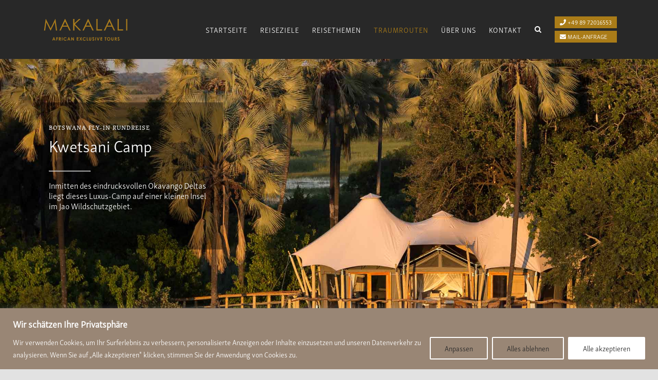

--- FILE ---
content_type: text/css
request_url: https://www.makalali.de/wp-content/themes/Avada_child/style.css?ver=6.9
body_size: 235
content:
/*
Theme Name: Avada Child
Description: Child theme for Avada theme
Author: ThemeFusion
Author URI: https://theme-fusion.com
Template: Avada
Version: 1.0.1
Text Domain:  Avada
*/

@import './assets/css/typo.css';
@import './assets/css/header.css';
@import './assets/css/layout.css';
@import './assets/css/fusion-slider.css';
@import './assets/css/button.css';
@import './assets/css/teaser.css';
@import './assets/css/social.css';
@import './assets/css/forms.css';
@import './assets/css/search.css';
@import './assets/css/footer.css';
@import './assets/css/cookies.css';


--- FILE ---
content_type: text/css
request_url: https://www.makalali.de/wp-content/themes/Avada_child/assets/css/typo.css
body_size: 472
content:
/* TYPOGRAPHY */

#main .lead p {
    color: #777777;
    font-size: 18px;
    line-height: 32px;
    font-weight: 600;
}

#main a {
    font-style: italic;
}

a:hover,
a:focus,
a:active {
  color: #C7B299 !important;
}

#main h2 {
    text-transform: uppercase;
}

#main h2 a {
    font-family: "Skolar Sans",sans-serif;
    font-size: 16px;
    line-height: 1.7;
    font-style: normal;
    font-weight: 700;
    text-transform: none;
    letter-spacing: 0px;
}

/* Zitat */

.post-content blockquote {
    background-color: transparent;
}

.post-content blockquote {
    font-style: normal;
}

.post-content blockquote {
    font: 15px/1.7em "Skolar Sans Latin",sans-serif;
    color: #AA7C18;
    border-left: none;
    border-top: 1px solid #AA7C18;
    padding: 10px;
    margin: 2em 0px 2em 35%;
}

/* Blockquote */

.post-content blockquote {
    font: 14px/1.7em "Skolar Sans Latin",sans-serif;
    color: #AA7C18;
    border: none;
    padding: 10px;
    margin: 2em 0px 2em 0px;
}

.fusion-testimonials.classic blockquote {
    background-color: #ffffff;
}

.post-content blockquote {
    padding: 0;
}


--- FILE ---
content_type: text/css
request_url: https://www.makalali.de/wp-content/themes/Avada_child/assets/css/header.css
body_size: 1139
content:
/* Header */

.fusion-header-wrapper {
  position: relative !important;
  background-color: #282828;
  -webkit-transition: .6s ease-in ease-out;
  transition: .6s ease-in ease-out;
}

/* Logo */

.fusion-logo {
    margin-top: 0 !important;
    margin-bottom: 0 !important;
    padding-top: 30px;
    padding-bottom: 30px;
    -webkit-transition-property: padding;
    transition-property: padding;
    -webkit-transition-duration: .2s;
    transition-duration: .2s;
    -webkit-transition-timing-function: linear;
    transition-timing-function: linear;
}

.fusion-logo img {
    height: 55px;
}

.fusion-is-sticky .fusion-logo {
    padding-top: 5px;
    padding-bottom: 5px;
}

.fusion-is-sticky .fusion-logo img {
    height: 55px;
}

/* Menu */

.fusion-main-menu ul {
    float: left;
}

.fusion-main-menu > ul > li > a {
    display: table-cell;
    vertical-align: bottom;
    line-height: 55px !important;
    height: 55px !important;
    font-size: 14px;
    padding-bottom: 30px;
    padding-top: 30px;
    -webkit-transition-property: padding;
    transition-property: padding;
    -webkit-transition-duration: .2s;
    transition-duration: .2s;
    -webkit-transition-timing-function: linear;
    transition-timing-function: linear;
}

.fusion-is-sticky .fusion-main-menu > ul > li > a {
    line-height: 65px !important;
    height: 65px !important;
    padding-top: 0px;
    padding-bottom: 0px;
    letter-spacing: 1px;
}

/* Megamenu */

  /* Top and bottom padding of megamenu */
  .fusion-megamenu-holder {
      padding: 10px 0;
  }

  /* Alignment of megamenu items */
  .fusion-megamenu-wrapper .fusion-megamenu-submenu {
      border-right: 1px solid #aa7c18;
      text-align: center;
      vertical-align: middle;
      padding: 10px 0;
  }

  .fusion-megamenu-wrapper .fusion-megamenu-border {
      border-bottom: none;
  }

  /* Font style of megamenu items */
  .fusion-megamenu-title {
      font-family: "Skolar Sans Latin",sans-serif;
      padding: 0;
  }

  .fusion-megamenu .current-menu-item .fusion-megamenu-title a {
       color: #aa7c18;
  }

/* MOBILE MENU */

@media only screen and (max-width: 992px) {
    .fusion-header {
        padding-top: 10px !important;
        padding-bottom: 10px !important;
    }

    .fusion-logo {
        margin-top: 0 !important;
        margin-bottom: 0 !important;
        padding-top: 10px;
        padding-bottom: 10px;
    }
}

.fusion-mobile-menu-icons {
    margin-top: 20px;
}

.fusion-mobile-menu-icons a {
    font-size: 24px;
}

.fusion-mobile-nav-holder > ul {
    padding-bottom: 10px;
}

.fusion-mobile-nav-item a {
    letter-spacing: 1px;
}

.fusion-mobile-current-nav-item > a {
    color: #aa7c18;
}

.fusion-mobile-nav-item .sub-menu a {
    background-color: #777777 !important;
    border-color: #777777;
    color: #ffffff;
}

.sub-menu .fusion-mobile-current-nav-item > a {
    color: #aa7c18;
}

/* Menu buttons */

#metaCta {
    display: none;
    text-align: right;
}

#navCta {
    float: right;
    padding: 32px 0;
    margin: 0 0 0 25px;
    -webkit-transition-property: padding;
    transition-property: padding;
    -webkit-transition-duration: .2s;
    transition-duration: .2s;
    -webkit-transition-timing-function: linear;
    transition-timing-function: linear;
}

#metaCta a {
    font-size: 12px;
    line-height: 12px;
    color: #ffffff;
    text-transform: uppercase;
    background-color: #aa7c18;
    padding: 4px 10px;
}

#metaCta a:first-child {
    margin-right: 10px;
}

#navCta a {
    display: block;
    font-size: 12px;
    line-height: 12px;
    color: #ffffff;
    text-transform: uppercase;
    background-color: #aa7c18;
    padding: 5px 10px;
    -webkit-transition-property: font-size, padding;
    transition-property: font-size, padding;
    -webkit-transition-duration: .2s;
    transition-duration: .2s;
    -webkit-transition-timing-function: linear;
    transition-timing-function: linear;
}

#navCta a:first-child {
    margin-bottom: 5px;
}

.fusion-is-sticky #navCta {
    padding: 10px 0;
}

.fusion-is-sticky #navCta a {
    font-size: 11px;
    line-height: 11px;
    padding: 3px 8px;
}

@media only screen and (max-width: 992px) {
    #metaCta  {
        display: block;
    }

    #navCta  {
        display: none;
    }
}


--- FILE ---
content_type: text/css
request_url: https://www.makalali.de/wp-content/themes/Avada_child/assets/css/layout.css
body_size: 453
content:
/* #main {
  padding-top: 0px;
  padding-bottom: 40px;
} */

/* Container Settings */
/* #main .fusion-fullwidth.fullwidth-box {
  margin-top: 40px !important;
  margin-bottom: 0px;
} */

/* Column Settings */
/* #main .fusion_builder_column_1_2.fusion-column-first .fusion-column-wrapper {
  padding: 0px 20px 0px 60px !important;
}

#main .fusion_builder_column_1_2.fusion-column-last .fusion-column-wrapper {
  padding: 0px 60px 0px 20px !important;
}

@media only screen and (max-width: 992px) {
  #main .fusion_builder_column_1_2.fusion-column-first .fusion-column-wrapper,
  #main .fusion_builder_column_1_2.fusion-column-last .fusion-column-wrapper {
    padding: 0px !important;
  }
} */



#main form .fusion-layout-column:first-child:nth-last-child(1) .fusion-column-wrapper {
    padding-right: 0px;
    padding-left: 0px;
}

#main form .fusion-layout-column:first-child:nth-last-child(2) .fusion-column-wrapper {
    padding-right: 20px;
    padding-left: 0px;
}

#main form .fusion-layout-column::first-child:nth-last-child(2) ~ li .fusion-column-wrapper {
    padding-right: 0px;
    padding-left: 20px;
}

@media only screen and (max-width: 1200px) {
    #main .fullwidth-box .fusion-row {
        padding-right: 20px !important;
        padding-left: 20px !important;
    }

    h1 {
        margin-bottom: 0em;
    }

    p {
        line-height: 1.5em;
    }
}

@media only screen and (max-width: 992px) {
    #main .fusion-column-wrapper {
        padding-right: 0px !important;
        padding-left: 0px !important;
    }
}


--- FILE ---
content_type: text/css
request_url: https://www.makalali.de/wp-content/themes/Avada_child/assets/css/fusion-slider.css
body_size: 324
content:
.tfs-slider .slide-content-container {
    top: 40%;
}

.tfs-slider .slide-content-container .with-bg .fusion-title-sc-wrapper {
    width: 354px;
    padding: 30px 15px 60px 15px;
}

.tfs-slider .slide-content-container .fusion-title-size-two h3 {
    font-size: 18px;
    line-height: 25px;
    letter-spacing: 1px;
    font-family: "Skolar Sans", sans-serif;
    font-weight: 400;
    color: #fff;
}

.tfs-slider .slide-content-container .fusion-title-size-two .lead {
    font-size: 32px;
    line-height: 1.3em;
    padding-bottom: 30px;
    font-family: "Skolar Sans Latin", sans-serif;
    font-weight: 400;
    color: #fff;
    margin:0px;
}

.tfs-slider .slide-content-container .fusion-title-size-two p {
    font-size: 16px;
    line-height: 1.3em;
    font-family: "Skolar Sans Latin", sans-serif;
    font-weight: 400;
    color: #fff;
}

.tfs-slider .slide-content-container .fusion-title-size-two hr {
    width: 25%;
    color: #fff;
    margin: 0px;
}


--- FILE ---
content_type: text/css
request_url: https://www.makalali.de/wp-content/themes/Avada_child/assets/css/button.css
body_size: 235
content:
/* Default button */

#main a.button-default {
    font-family: "Skolar Sans Latin", sans-serif;
    font-size: 14px;
    line-height: 1em;
    font-weight: 400;
    font-style: normal;
    letter-spacing: 1px;
}

/* To top button */

#toTop {
    background-color: #282828;
}

#toTop:hover,
#toTop:focus,
#toTop:active {
  background-color: #C7B299;
}


--- FILE ---
content_type: text/css
request_url: https://www.makalali.de/wp-content/themes/Avada_child/assets/css/teaser.css
body_size: 989
content:
/* MENU TEASER (HOMEPAGE)*/

#main .menu-teaser .fusion-column-wrapper {
  height: 336px !important;
  cursor: pointer;
}

#main .menu-teaser .fusion-column-inner-bg {
    position: static;
}

@media only screen and (max-width: 992px)  {
    #main .fusion-layout-column.fusion-one-third.menu-teaser,
    #main .fusion-layout-column.fusion-one-third.theme-teaser {
        width: calc(33.33% - (10px + 10px) * 0.3333) !important;
        margin-right: 10px !important;
    }

    #main .fusion-layout-column.fusion-one-third.menu-teaser.fusion-column-last,
    #main .fusion-layout-column.fusion-one-third.theme-teaser.fusion-column-last{
        margin-right: 0px !important;
    }
}

@media only screen and (max-width: 720px)  {
    #main .fusion-layout-column.fusion-one-third.menu-teaser,
    #main .fusion-layout-column.fusion-one-third.theme-teaser {
        width: 100% !important;
        margin-right: 0px !important;
    }
}

#main .menu-teaser .fusion-column-content {
    position: absolute;
    width: 100%;
    left: 0;
    bottom: 0;
    background-color: #282828;
    padding-top: 10px;
}

#main .menu-teaser .fusion-column-content h2 {
    font-family: "Skolar Sans", sans-serif;
    font-weight: 400;
    font-size: 18px;
    letter-spacing: 4px;
    line-height: 27px;
    text-transform: uppercase;
    color: #aa7c18;
    margin-bottom: 0px;
}

#main .menu-teaser .fusion-column-content p {
    font-family: "Skolar Sans Latin", sans-serif;
    font-weight: 400;
    font-size: 15px;
    line-height: 23px;
    color: #aa7c18;
    margin-bottom: 10px;
}

#main .menu-teaser a:hover {
    opacity: 0.8;
}

#main .menu-teaser:hover .fusion-column-content {
    opacity: 0.8;
}


/* POST TEASER (BLOG CONTENT ITEM & CATEGRORY PAGE)*/

#main .fusion-post-grid .fusion-post-content-wrapper h1 {
    display: none;
}

#wrapper #main .post .fusion-post-wrapper h2 {
  font-size: 16px;
  line-height: 1.3em;
  letter-spacing: 1px;
  uppercase: none;
}

#main .fusion-post-grid .fusion-post-content-wrapper {
    padding: 10px 20px !important;
    text-align: center;
}

#main .fusion-post-grid .fusion-image-wrapper:hover img {
    opacity: .9;
    -webkit-transform: scale3d(1.1,1.1,1);
    transform: scale3d(1.1,1.1,1);
}

#main .fusion-post-grid .fusion-image-wrapper img {
    opacity: 1;
    -webkit-transition: opacity 1s,-webkit-transform 1s;
    transition: opacity 1s,-webkit-transform 1s;
    transition: opacity 1s,transform 1s;
    transition: opacity 1s,transform 1s,-webkit-transform 1s;
}

/* THEME TEASER (OVERVIEW PAGE)*/

#wrapper #main .fusion-portfolio-content > h2.fusion-post-title,
#wrapper #main .fusion-post-content > .blog-shortcode-post-title,
#wrapper #main .fusion-post-content > h2.fusion-post-title,
#wrapper #main .post > .fusion-post-title-meta-wrap > h2.fusion-post-title,
#wrapper #main .post > h2.fusion-post-title,
#wrapper .fusion-events-shortcode .fusion-events-meta h2 {
    font-size: 24px;
    line-height: 1em;
}

#wrapper #main .theme-teaser h3 {
    text-align: center;
}

#wrapper #main .theme-teaser h3 a {
    font-family: "Skolar Sans", sans-serif;
    font-size: 17px;
    line-height: 1.7em;
    font-style: normal;
    font-weight: 400;
    letter-spacing: 1px;
    text-transform: uppercase;
    color: #736357;
}


--- FILE ---
content_type: text/css
request_url: https://www.makalali.de/wp-content/themes/Avada_child/assets/css/social.css
body_size: 199
content:
.single .fusion-sharing-box {
    margin-top: 0;
}

.fusion-sharing-box .fusion-social-networks .fusion-social-networks-wrapper {
    max-width: 1120px;
    margin: 0 auto;
}

.fusion-social-networks.boxed-icons .fusion-social-network-icon {
    border: none;
}

.fusion-sharing-box .fusion-social-networks .fusion-social-networks-wrapper a {
    font-size: 14px !important;
    font-style: normal !important;
    font-weight: normal !important;
}


--- FILE ---
content_type: text/css
request_url: https://www.makalali.de/wp-content/themes/Avada_child/assets/css/forms.css
body_size: 727
content:
.main-nav-search-form input,
.search-page-search-form input,
.searchform .fusion-search-form-content .fusion-search-field input,
.searchform .search-table .search-field input,
.post-password-form label input[type="password"],
.wpcf7-form .wpcf7-select,
.wpcf7-form .wpcf7-text,
.wpcf7-captchar,
.wpcf7-form .wpcf7-date,
.wpcf7-form .wpcf7-number,
.wpcf7-form .wpcf7-quiz,
input[type="email"],
input[type="password"],
input[type="text"],
input[type="date"],
select {
    width: 100%;
    height: 40px;
    padding-top: 0;
    padding-bottom: 0;
}

.select-arrow {
    width:38px !important;
    height: 38px !important;
}

.wpcf7-form input[type="submit"],
input.button-default {
    font-family: "Skolar Sans Latin", sans-serif;
    font-size: 14px;
    line-height: 1em;
    font-weight: 400;
    font-style: normal;
    letter-spacing: 1px;
    background: #AA7C18;
    padding: 10px 15px;
    border-radius: 0px;
    border-width: 0px;
    color: #FFFFFF;
    border-color: #ffffff;
}

.wpcf7-form input[type="submit"]:hover,
input.button-default:hover {
    background: #AA7C18;
    color: #EBDEC9;
    border-color: #ffffff;
}

input, select, textarea {
    font-family: "Skolar Sans Latin", sans-serif;
    font-size: 14px;
    line-height: 14px;
}

.wpcf7-form .wpcf7-text {
    font-size: 14px;
    padding: 8px 15px;
}

span.wpcf7-not-valid-tip {
    font-family: "Skolar Sans Latin", sans-serif;
    font-size: 14px;
    line-height: 1em;
    color: #aa7c18;
}

.wpcf7-response-output  {
    display: none !important;
}

.searchform .search-table .search-button input[type="submit"] {
    background: #282828;
    color: #fff;
    font-size: 1em;
    height: 40px;
    line-height: 40px;
    width: 40px;
    -webkit-font-smoothing: antialiased;
    transition: all .2s;
}

.searchform .search-table .search-button input[type="submit"]:hover {
    background: #282828 !important;
    color: #aa7c18;
}

.searchform .fusion-search-form-content .fusion-search-button input[type="submit"] {
    height: 40px;
    width: 40px;
    line-height: 40px;
}

.fusion-slider-loading {
  display: none !important;
}

.form-element-wrapper {
  margin-bottom: 10px;
}


--- FILE ---
content_type: text/css
request_url: https://www.makalali.de/wp-content/themes/Avada_child/assets/css/search.css
body_size: 352
content:
.fusion-main-menu .fusion-main-menu-search .fusion-custom-menu-item-contents {
    width: 250px;
    padding: 20px;
    text-align: right;
    border: none;
    border-top: 3px solid #aa7c18;
}

.search #main,
.error404 #main {
    padding-top: 60px;
}

.search-page-search-form-top {
    padding-bottom: 60px;
    border-bottom: 1px solid #d2d2d2;
    margin-bottom: 60px;
}

.search #main h2 {
    text-align: center;
}

.fusion-blog-layout-grid .fusion-post-wrapper:not(.fusion-masonary-is-transparent) {
    border-bottom-width: 1px !important;
}

.fusion-blog-layout-grid .fusion-post-slideshow,
.fusion-blog-layout-timeline .fusion-post-slideshow {
    border-bottom: none;
}

.fusion-blog-layout-grid .fusion-post-content-wrapper,
.fusion-blog-layout-timeline .fusion-post-content-wrapper {
    padding: 10px 20px 10px;
}


--- FILE ---
content_type: text/css
request_url: https://www.makalali.de/wp-content/themes/Avada_child/assets/css/footer.css
body_size: 363
content:
@media only screen and (max-width: 992px) {
    /* Footer on SmartPhones, Tablets */
    .fusion-footer .fusion-columns .fusion-column:nth-child(1),
    .fusion-footer .fusion-columns .fusion-column:nth-child(2) {
        display: none !important;
    }
}

.fusion-footer .footer-widget {
    width: 100%;
    font-family: "Skolar Sans Latin", sans-serif;
    font-size: 17px;
    letter-spacing: 1px;
    line-height: 31px;
    text-transform: uppercase;
}

.fusion-footer .textwidget table {
    width: 60%;
}

.fusion-footer .textwidget table td {
    padding: 0 5px;
}

.fusion-footer .textwidget table tr:first-child td {
    border-top: 1px solid #c69c6d;
    padding-top: 10px;
}

.fusion-footer .textwidget table tr:last-child td {
    border-bottom: 1px solid #c69c6d;
    padding-bottom: 10px;
}


--- FILE ---
content_type: text/css
request_url: https://www.makalali.de/wp-content/themes/Avada_child/assets/css/cookies.css
body_size: 584
content:
/* CookieYes */
.cky-always-active {
    color: #000 !important;
}

.cky-prefrence-btn-wrapper + div {
    display: none !important;
}

.cc-banner {
    font-family: "Skolar Sans";
    font-size: 16px;
    line-height: 1.7;
}

.cc-btn {
    font-family: "Skolar Sans Latin", sans-serif;
    font-size: 14px;
    line-height: 1em;
    font-weight: 400;
    font-style: normal;
    letter-spacing: 1px;
    padding: 10px 15px;
    background: #FFFFFF !important;
    color: #282828 !important;
    text-shadow: none;
    border-radius: 0px;
    border-style: solid;
    border-width: 0px;
}

.cc-banner .cc-btn:last-child {
    min-width: auto;
}

.cc-theme-classic .cc-btn {
    border-radius: 0px;
}

.cc-highlight .cc-btn:first-child:focus,
.cc-highlight .cc-btn:first-child:hover {
    text-decoration: none;
}

.cc-link {
    opacity: 1;
    padding: auto;
}

.cc-link {
    opacity: 1;
    display: inline;
    padding: 0em;
}

.shariff {
    /*background-color: #f9f4ec;*/
    padding-top: 40px;
    padding-bottom: 40px;
}

/*#cookie-notice {
    font-family: "Skolar Sans";
    font-size: 16px;
    line-height: 1.7;
}

#cookie-notice .button.wp-default {
    font-family: "Skolar Sans Latin", sans-serif;
    font-size: 14px;
    line-height: 1em;
    font-weight: 400;
    font-style: normal;
    letter-spacing: 1px;
    padding: 10px 15px;
    background: #FFFFFF;
    color: #282828;
    text-shadow: none;
    border-radius: 0px;
    border-style: solid;
    border-width: 0px;
}

#cookie-notice .button.wp-default:hover,
#cookie-notice .button.wp-default:focus {
    background: #FFFFFF;
    color: #EBDEC9;
}

#cookie-notice .button {
    margin-left: 10px;
    margin-top: 5px;
    margin-bottom: 5px;
}*/


--- FILE ---
content_type: image/svg+xml
request_url: https://www.makalali.de/wp-content/uploads/makalali-logo.svg
body_size: 1833
content:
<?xml version="1.0" encoding="utf-8"?>
<!-- Generator: Adobe Illustrator 20.0.0, SVG Export Plug-In . SVG Version: 6.00 Build 0)  -->
<svg version="1.1" id="Ebene_1" xmlns="http://www.w3.org/2000/svg" xmlns:xlink="http://www.w3.org/1999/xlink" x="0px" y="0px"
	 viewBox="0 0 242.9 76.9" style="enable-background:new 0 0 242.9 76.9;" xml:space="preserve">
<style type="text/css">
	.st0{fill:#AA7C1D;}
</style>
<g>
	<path class="st0" d="M7.9,41.2l4.5-31.4h0.5l12.8,25.8L38.3,9.8h0.5l4.5,31.4h-3.1l-3.1-22.5L26,41.2h-0.8L14,18.6l-3.1,22.7H7.9z"
		/>
	<path class="st0" d="M65.3,9.8l14.7,31.4h-3.4l-4.9-10.3H58l-4.9,10.3h-3.5L64.5,9.8H65.3z M64.9,16.5l-5.4,11.4h10.8L64.9,16.5z"
		/>
	<path class="st0" d="M86.9,9.8h3.2v11.8l12.6-11.8h4.2L91.8,23.9l16.3,17.3h-4.2L90.1,26.6v14.6h-3.2V9.8z"/>
	<path class="st0" d="M127.8,9.8l14.7,31.4H139l-4.9-10.3h-13.5l-4.9,10.3h-3.5L127,9.8H127.8z M127.4,16.5L122,27.9h10.8
		L127.4,16.5z"/>
	<path class="st0" d="M149.9,9.8h3.1v28.4h12.1v3h-15.2V9.8z"/>
	<path class="st0" d="M185.6,9.8l14.7,31.4h-3.4l-4.9-10.3h-13.5l-4.9,10.3H170l14.9-31.4H185.6z M185.2,16.5l-5.4,11.4h10.8
		L185.2,16.5z"/>
	<path class="st0" d="M207.2,9.8h3.1v28.4h12.1v3h-15.2V9.8z"/>
	<path class="st0" d="M230.5,9.8h3.1v31.4h-3.1V9.8z"/>
</g>
<g>
	<path class="st0" d="M33.6,59.8h1.7l3.4,8.8h-1.7l-0.7-1.8h-3.6l-0.7,1.8h-1.7L33.6,59.8z M34.4,62.2l-1.2,3h2.4L34.4,62.2z"/>
	<path class="st0" d="M41,59.8h4.4v1.6h-2.7v1.6h2.7v1.6h-2.7v4H41V59.8z"/>
	<path class="st0" d="M48.2,59.8h1.8c1,0,1.7,0.1,2.1,0.3c0.4,0.2,0.7,0.5,1,0.9c0.3,0.4,0.4,0.9,0.4,1.4c0,0.6-0.1,1.1-0.4,1.5
		s-0.7,0.7-1.3,0.9l2.1,3.9H52l-2-3.7h-0.2v3.7h-1.7V59.8z M49.8,63.3h0.5c0.5,0,0.9-0.1,1.1-0.2c0.2-0.1,0.3-0.4,0.3-0.7
		c0-0.2,0-0.4-0.1-0.5s-0.2-0.2-0.4-0.3c-0.2-0.1-0.5-0.1-0.9-0.1h-0.5V63.3z"/>
	<path class="st0" d="M56.2,59.8h1.7v8.8h-1.7V59.8z"/>
	<path class="st0" d="M69.1,61.4L68,62.5c-0.8-0.8-1.7-1.3-2.7-1.3c-0.8,0-1.6,0.3-2.1,0.9s-0.9,1.3-0.9,2.1c0,0.6,0.1,1.1,0.4,1.6
		c0.3,0.5,0.6,0.8,1.1,1.1c0.5,0.3,1,0.4,1.6,0.4c0.5,0,0.9-0.1,1.3-0.3c0.4-0.2,0.8-0.5,1.3-1l1.1,1.2c-0.7,0.6-1.3,1.1-1.8,1.3
		c-0.6,0.2-1.2,0.4-2,0.4c-1.4,0-2.5-0.4-3.4-1.3c-0.9-0.9-1.3-2-1.3-3.3c0-0.9,0.2-1.7,0.6-2.3s1-1.2,1.7-1.6s1.5-0.6,2.4-0.6
		c0.7,0,1.4,0.2,2.1,0.5S68.6,60.8,69.1,61.4z"/>
	<path class="st0" d="M74.3,59.8H76l3.4,8.8h-1.7L77,66.8h-3.6l-0.7,1.8h-1.7L74.3,59.8z M75.2,62.2l-1.2,3h2.4L75.2,62.2z"/>
	<path class="st0" d="M81.8,59.8h1.6l3.8,5.8v-5.8h1.7v8.8h-1.6l-3.8-5.8v5.8h-1.7V59.8z"/>
	<path class="st0" d="M96.5,59.8h4.8v1.6h-3.1v1.6h3.1v1.6h-3.1V67h3.1v1.6h-4.8V59.8z"/>
	<path class="st0" d="M103.6,59.8h1.9l1.9,2.8l1.9-2.8h1.9l-2.8,4.3l3,4.5h-1.9l-2-3.1l-2,3.1h-1.9l3-4.5L103.6,59.8z"/>
	<path class="st0" d="M121.3,61.4l-1.2,1.1c-0.8-0.8-1.7-1.3-2.7-1.3c-0.8,0-1.6,0.3-2.1,0.9s-0.9,1.3-0.9,2.1
		c0,0.6,0.1,1.1,0.4,1.6c0.3,0.5,0.6,0.8,1.1,1.1c0.5,0.3,1,0.4,1.6,0.4c0.5,0,0.9-0.1,1.3-0.3c0.4-0.2,0.8-0.5,1.3-1l1.1,1.2
		c-0.7,0.6-1.3,1.1-1.8,1.3c-0.6,0.2-1.2,0.4-2,0.4c-1.4,0-2.5-0.4-3.4-1.3c-0.9-0.9-1.3-2-1.3-3.3c0-0.9,0.2-1.7,0.6-2.3
		s1-1.2,1.7-1.6s1.5-0.6,2.4-0.6c0.7,0,1.4,0.2,2.1,0.5S120.8,60.8,121.3,61.4z"/>
	<path class="st0" d="M123.8,59.8h1.7V67h2.4v1.6h-4.1V59.8z"/>
	<path class="st0" d="M130.1,59.8h1.7v5.7c0,0.5,0,0.8,0.1,1c0.1,0.2,0.2,0.4,0.4,0.5c0.2,0.1,0.4,0.2,0.7,0.2
		c0.3,0,0.6-0.1,0.8-0.2s0.4-0.3,0.4-0.5c0.1-0.2,0.1-0.6,0.1-1.2v-5.5h1.7v5.3c0,0.9-0.1,1.5-0.2,1.8c-0.1,0.3-0.3,0.7-0.6,1
		c-0.3,0.3-0.6,0.6-1,0.7c-0.4,0.2-0.8,0.2-1.3,0.2c-0.6,0-1.2-0.1-1.7-0.4c-0.5-0.3-0.8-0.7-1-1.1c-0.2-0.4-0.3-1.2-0.3-2.2V59.8z"
		/>
	<path class="st0" d="M143.8,61l-1.2,1.1c-0.4-0.6-0.9-0.9-1.3-0.9c-0.2,0-0.4,0.1-0.5,0.2c-0.1,0.1-0.2,0.3-0.2,0.4
		c0,0.1,0.1,0.3,0.2,0.4c0.1,0.2,0.5,0.6,1.2,1.1c0.6,0.5,1,0.9,1.2,1c0.3,0.3,0.6,0.7,0.7,1c0.1,0.3,0.2,0.7,0.2,1
		c0,0.7-0.2,1.3-0.8,1.8c-0.5,0.5-1.2,0.7-2,0.7c-0.6,0-1.2-0.2-1.6-0.5c-0.5-0.3-0.9-0.8-1.2-1.5l1.4-0.9c0.4,0.8,0.9,1.2,1.5,1.2
		c0.3,0,0.5-0.1,0.7-0.3s0.3-0.4,0.3-0.6c0-0.2-0.1-0.4-0.2-0.6c-0.1-0.2-0.5-0.5-1-0.9c-1-0.8-1.6-1.4-1.9-1.8
		c-0.3-0.4-0.4-0.9-0.4-1.3c0-0.6,0.2-1.1,0.7-1.6c0.5-0.4,1-0.7,1.7-0.7c0.4,0,0.9,0.1,1.3,0.3C142.9,60.1,143.4,60.5,143.8,61z"/>
	<path class="st0" d="M146.6,59.8h1.7v8.8h-1.7V59.8z"/>
	<path class="st0" d="M150.6,59.8h1.7l2.2,6.3l2.3-6.3h1.7l-3.2,8.8h-1.6L150.6,59.8z"/>
	<path class="st0" d="M160.9,59.8h4.8v1.6h-3.1v1.6h3.1v1.6h-3.1V67h3.1v1.6h-4.8V59.8z"/>
	<path class="st0" d="M172,59.8h4.9v1.7h-1.6v7.2h-1.7v-7.2H172V59.8z"/>
	<path class="st0" d="M183.1,59.6c1.2,0,2.3,0.5,3.2,1.4c0.9,0.9,1.3,2,1.3,3.3c0,1.3-0.4,2.4-1.3,3.3c-0.9,0.9-2,1.3-3.2,1.3
		c-1.3,0-2.4-0.5-3.3-1.4c-0.9-0.9-1.3-2-1.3-3.3c0-0.8,0.2-1.6,0.6-2.3c0.4-0.7,1-1.3,1.7-1.7C181.6,59.8,182.3,59.6,183.1,59.6z
		 M183.1,61.2c-0.8,0-1.5,0.3-2.1,0.9c-0.6,0.6-0.8,1.3-0.8,2.2c0,1,0.3,1.7,1.1,2.3c0.5,0.4,1.2,0.7,1.9,0.7c0.8,0,1.5-0.3,2-0.9
		c0.6-0.6,0.8-1.3,0.8-2.1c0-0.8-0.3-1.6-0.8-2.1C184.6,61.5,183.9,61.2,183.1,61.2z"/>
	<path class="st0" d="M190.4,59.8h1.7v5.7c0,0.5,0,0.8,0.1,1c0.1,0.2,0.2,0.4,0.4,0.5c0.2,0.1,0.4,0.2,0.7,0.2
		c0.3,0,0.6-0.1,0.8-0.2c0.2-0.1,0.4-0.3,0.4-0.5c0.1-0.2,0.1-0.6,0.1-1.2v-5.5h1.7v5.3c0,0.9-0.1,1.5-0.2,1.8
		c-0.1,0.3-0.3,0.7-0.6,1c-0.3,0.3-0.6,0.6-1,0.7c-0.4,0.2-0.8,0.2-1.3,0.2c-0.6,0-1.2-0.1-1.7-0.4c-0.5-0.3-0.8-0.7-1-1.1
		c-0.2-0.4-0.3-1.2-0.3-2.2V59.8z"/>
	<path class="st0" d="M199.5,59.8h1.8c1,0,1.7,0.1,2.1,0.3c0.4,0.2,0.7,0.5,1,0.9c0.3,0.4,0.4,0.9,0.4,1.4c0,0.6-0.1,1.1-0.4,1.5
		s-0.7,0.7-1.3,0.9l2.1,3.9h-1.8l-2-3.7h-0.2v3.7h-1.7V59.8z M201.2,63.3h0.5c0.5,0,0.9-0.1,1.1-0.2s0.3-0.4,0.3-0.7
		c0-0.2-0.1-0.4-0.2-0.5s-0.2-0.2-0.4-0.3c-0.2-0.1-0.5-0.1-0.9-0.1h-0.5V63.3z"/>
	<path class="st0" d="M212.3,61l-1.2,1.1c-0.4-0.6-0.9-0.9-1.3-0.9c-0.2,0-0.4,0.1-0.5,0.2c-0.1,0.1-0.2,0.3-0.2,0.4
		c0,0.1,0.1,0.3,0.2,0.4c0.1,0.2,0.5,0.6,1.2,1.1c0.6,0.5,1,0.9,1.2,1c0.3,0.3,0.6,0.7,0.7,1c0.1,0.3,0.2,0.7,0.2,1
		c0,0.7-0.2,1.3-0.8,1.8c-0.5,0.5-1.2,0.7-2,0.7c-0.6,0-1.2-0.2-1.6-0.5c-0.5-0.3-0.9-0.8-1.2-1.5l1.4-0.9c0.4,0.8,0.9,1.2,1.5,1.2
		c0.3,0,0.5-0.1,0.7-0.3c0.2-0.2,0.3-0.4,0.3-0.6c0-0.2-0.1-0.4-0.2-0.6c-0.1-0.2-0.5-0.5-1-0.9c-1-0.8-1.6-1.4-1.9-1.8
		c-0.3-0.4-0.4-0.9-0.4-1.3c0-0.6,0.2-1.1,0.7-1.6c0.5-0.4,1-0.7,1.7-0.7c0.4,0,0.9,0.1,1.3,0.3S211.8,60.5,212.3,61z"/>
</g>
</svg>
